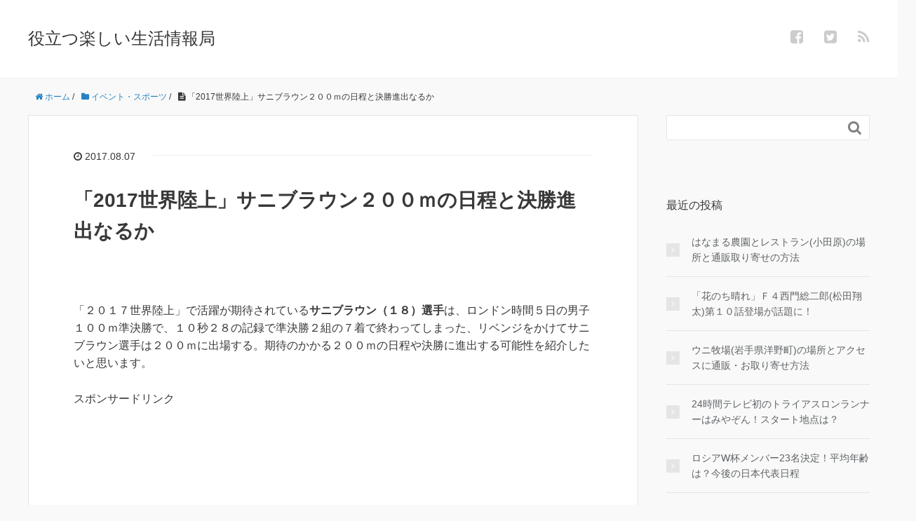

--- FILE ---
content_type: text/html; charset=UTF-8
request_url: https://positive-life55.com/sport-saniburaun/
body_size: 19895
content:
<!DOCTYPE HTML>
<html lang="ja">
<head prefix="og: http://ogp.me/ns# fb: http://ogp.me/ns/fb# article: http://ogp.me/ns/article#">
	<meta charset="UTF-8">
	<title>「2017世界陸上」サニブラウン２００ｍの日程と決勝進出なるか</title>
	<meta name="viewport" content="width=device-width,initial-scale=1.0">
	<!--[if lt IE 9]>
    <script src="http://html5shiv.googlecode.com/svn/trunk/html5.js"></script>
  <![endif]-->


		<!-- All in One SEO 4.6.7.1 - aioseo.com -->
		<meta name="description" content="「２０１７世界陸上」で活躍が期待されているサニブラウン（１８）選手は、ロンドン時間５日の男子１００ｍ準決勝で、１０秒２８の記録で準決勝２組の７着で終わってしまった、リベンジをかけてサニブラウン選手は２００ｍに出場する。期待のかかる２００ｍの日程や決勝に進出する可能性を紹介したいと思います。" />
		<meta name="robots" content="max-image-preview:large" />
		<link rel="canonical" href="https://positive-life55.com/sport-saniburaun/" />
		<meta name="generator" content="All in One SEO (AIOSEO) 4.6.7.1" />
		<meta name="google" content="nositelinkssearchbox" />
		<script type="application/ld+json" class="aioseo-schema">
			{"@context":"https:\/\/schema.org","@graph":[{"@type":"Article","@id":"https:\/\/positive-life55.com\/sport-saniburaun\/#article","name":"\u300c2017\u4e16\u754c\u9678\u4e0a\u300d\u30b5\u30cb\u30d6\u30e9\u30a6\u30f3\uff12\uff10\uff10\uff4d\u306e\u65e5\u7a0b\u3068\u6c7a\u52dd\u9032\u51fa\u306a\u308b\u304b","headline":"\u300c2017\u4e16\u754c\u9678\u4e0a\u300d\u30b5\u30cb\u30d6\u30e9\u30a6\u30f3\uff12\uff10\uff10\uff4d\u306e\u65e5\u7a0b\u3068\u6c7a\u52dd\u9032\u51fa\u306a\u308b\u304b","author":{"@id":"https:\/\/positive-life55.com\/author\/maemuki55\/#author"},"publisher":{"@id":"https:\/\/positive-life55.com\/#organization"},"image":{"@type":"ImageObject","url":"https:\/\/msp.c.yimg.jp\/yjimage?q=gecFtywXyLE8lEjdzpDAEUa9ptAoaTYVu792TqTaW8mQKn.qmcJ6fKucGR_LMl06IVIdBCpsCgLMdcXVJEFOqhK.oia5rNlYR6mAUubhKgbSIFWoopdf3Hi3kXTxTUeykYGUv3AKBuNHdBecA5G1&amp;sig=13a0br800&amp;x=182&amp;y=200","@id":"https:\/\/positive-life55.com\/sport-saniburaun\/#articleImage"},"datePublished":"2017-08-07T03:25:05+09:00","dateModified":"2018-09-27T07:14:12+09:00","inLanguage":"ja","mainEntityOfPage":{"@id":"https:\/\/positive-life55.com\/sport-saniburaun\/#webpage"},"isPartOf":{"@id":"https:\/\/positive-life55.com\/sport-saniburaun\/#webpage"},"articleSection":"\u30a4\u30d9\u30f3\u30c8\u30fb\u30b9\u30dd\u30fc\u30c4, \uff03\u30b5\u30cb\u30d6\u30e9\u30a6\u30f3, \uff03\u4e16\u754c\u9678\u4e0a, \uff03\u65e5\u7a0b, \uff03\u7537\u5b50\uff12\uff10\uff10\uff4d, \uff03\u98ef\u585a\u7fd4\u592a"},{"@type":"BreadcrumbList","@id":"https:\/\/positive-life55.com\/sport-saniburaun\/#breadcrumblist","itemListElement":[{"@type":"ListItem","@id":"https:\/\/positive-life55.com\/#listItem","position":1,"name":"\u5bb6","item":"https:\/\/positive-life55.com\/","nextItem":"https:\/\/positive-life55.com\/sport-saniburaun\/#listItem"},{"@type":"ListItem","@id":"https:\/\/positive-life55.com\/sport-saniburaun\/#listItem","position":2,"name":"\u300c2017\u4e16\u754c\u9678\u4e0a\u300d\u30b5\u30cb\u30d6\u30e9\u30a6\u30f3\uff12\uff10\uff10\uff4d\u306e\u65e5\u7a0b\u3068\u6c7a\u52dd\u9032\u51fa\u306a\u308b\u304b","previousItem":"https:\/\/positive-life55.com\/#listItem"}]},{"@type":"Organization","@id":"https:\/\/positive-life55.com\/#organization","name":"\u5f79\u7acb\u3064\u697d\u3057\u3044\u751f\u6d3b\u60c5\u5831\u5c40","description":"\u30cb\u30e5\u30fc\u30b9\u30fb\u30c6\u30ec\u30d3\u30fb\u30c9\u30e9\u30de\u306e\u60c5\u5831\u3092\u697d\u3057\u304f\u8a18\u4e8b\u306b\u3057\u3066\u3044\u304d\u3001\u751f\u6d3b\u306b\u5f79\u7acb\u3066\u308b\u3088\u3046\u306a\u60c5\u5831\u3092\u7d39\u4ecb\u3057\u3066\u3044\u304d\u307e\u3059\uff01\uff01\u30cb\u30e5\u30fc\u30b9\u306f\u8a71\u984c\u6027\u304c\u3042\u308b\u8a18\u4e8b\u3092\u3001\u30c6\u30ec\u30d3\u30c9\u30e9\u30de\u306f\u3001\u898b\u9003\u3057\u305f\u4eba\u304c\u697d\u3057\u3081\u308b\u3088\u3046\u306b\u3001\u3042\u3089\u3059\u3058\u3084\u611f\u60f3\u3092\u8a18\u4e8b\u306b\u3057\u307e\u3059\u3002","url":"https:\/\/positive-life55.com\/"},{"@type":"Person","@id":"https:\/\/positive-life55.com\/author\/maemuki55\/#author","url":"https:\/\/positive-life55.com\/author\/maemuki55\/","name":"maemuki55","image":{"@type":"ImageObject","@id":"https:\/\/positive-life55.com\/sport-saniburaun\/#authorImage","url":"https:\/\/secure.gravatar.com\/avatar\/22df41fd28cd518abc0b4e70f6cf13ab45232aeb90980f92ded0ab010d2d7c79?s=96&d=mm&r=g","width":96,"height":96,"caption":"maemuki55"}},{"@type":"WebPage","@id":"https:\/\/positive-life55.com\/sport-saniburaun\/#webpage","url":"https:\/\/positive-life55.com\/sport-saniburaun\/","name":"\u300c2017\u4e16\u754c\u9678\u4e0a\u300d\u30b5\u30cb\u30d6\u30e9\u30a6\u30f3\uff12\uff10\uff10\uff4d\u306e\u65e5\u7a0b\u3068\u6c7a\u52dd\u9032\u51fa\u306a\u308b\u304b","description":"\u300c\uff12\uff10\uff11\uff17\u4e16\u754c\u9678\u4e0a\u300d\u3067\u6d3b\u8e8d\u304c\u671f\u5f85\u3055\u308c\u3066\u3044\u308b\u30b5\u30cb\u30d6\u30e9\u30a6\u30f3\uff08\uff11\uff18\uff09\u9078\u624b\u306f\u3001\u30ed\u30f3\u30c9\u30f3\u6642\u9593\uff15\u65e5\u306e\u7537\u5b50\uff11\uff10\uff10\uff4d\u6e96\u6c7a\u52dd\u3067\u3001\uff11\uff10\u79d2\uff12\uff18\u306e\u8a18\u9332\u3067\u6e96\u6c7a\u52dd\uff12\u7d44\u306e\uff17\u7740\u3067\u7d42\u308f\u3063\u3066\u3057\u307e\u3063\u305f\u3001\u30ea\u30d9\u30f3\u30b8\u3092\u304b\u3051\u3066\u30b5\u30cb\u30d6\u30e9\u30a6\u30f3\u9078\u624b\u306f\uff12\uff10\uff10\uff4d\u306b\u51fa\u5834\u3059\u308b\u3002\u671f\u5f85\u306e\u304b\u304b\u308b\uff12\uff10\uff10\uff4d\u306e\u65e5\u7a0b\u3084\u6c7a\u52dd\u306b\u9032\u51fa\u3059\u308b\u53ef\u80fd\u6027\u3092\u7d39\u4ecb\u3057\u305f\u3044\u3068\u601d\u3044\u307e\u3059\u3002","inLanguage":"ja","isPartOf":{"@id":"https:\/\/positive-life55.com\/#website"},"breadcrumb":{"@id":"https:\/\/positive-life55.com\/sport-saniburaun\/#breadcrumblist"},"author":{"@id":"https:\/\/positive-life55.com\/author\/maemuki55\/#author"},"creator":{"@id":"https:\/\/positive-life55.com\/author\/maemuki55\/#author"},"datePublished":"2017-08-07T03:25:05+09:00","dateModified":"2018-09-27T07:14:12+09:00"},{"@type":"WebSite","@id":"https:\/\/positive-life55.com\/#website","url":"https:\/\/positive-life55.com\/","name":"\u5f79\u7acb\u3064\u697d\u3057\u3044\u751f\u6d3b\u60c5\u5831\u5c40","description":"\u30cb\u30e5\u30fc\u30b9\u30fb\u30c6\u30ec\u30d3\u30fb\u30c9\u30e9\u30de\u306e\u60c5\u5831\u3092\u697d\u3057\u304f\u8a18\u4e8b\u306b\u3057\u3066\u3044\u304d\u3001\u751f\u6d3b\u306b\u5f79\u7acb\u3066\u308b\u3088\u3046\u306a\u60c5\u5831\u3092\u7d39\u4ecb\u3057\u3066\u3044\u304d\u307e\u3059\uff01\uff01\u30cb\u30e5\u30fc\u30b9\u306f\u8a71\u984c\u6027\u304c\u3042\u308b\u8a18\u4e8b\u3092\u3001\u30c6\u30ec\u30d3\u30c9\u30e9\u30de\u306f\u3001\u898b\u9003\u3057\u305f\u4eba\u304c\u697d\u3057\u3081\u308b\u3088\u3046\u306b\u3001\u3042\u3089\u3059\u3058\u3084\u611f\u60f3\u3092\u8a18\u4e8b\u306b\u3057\u307e\u3059\u3002","inLanguage":"ja","publisher":{"@id":"https:\/\/positive-life55.com\/#organization"}}]}
		</script>
		<!-- All in One SEO -->

<meta name="keywords" content="サニブラウン" />
<meta name="description" content="「２０１７世界陸上」で活躍が期待されているサニブラウン（１８）選手は、ロンドン時間５日の男子１００ｍ準決勝で、１０秒２８の記録で準決勝２組の７着で終わってしまった、リベンジをかけてサニブラウン選手は２００ｍに出場する。期待のかかる２００ｍの日程や決勝に進出する可能性を紹介したいと思います。" />
<meta name="robots" content="index" />
<meta property="og:title" content="「2017世界陸上」サニブラウン２００ｍの日程と決勝進出なるか" />
<meta property="og:type" content="article" />
<meta property="og:description" content="「２０１７世界陸上」で活躍が期待されているサニブラウン（１８）選手は、ロンドン時間５日の男子１００ｍ準決勝で、１０秒２８の記録で準決勝２組の７着で終わってしまった、リベンジをかけてサニブラウン選手は２００ｍに出場する。期待のかかる２００ｍの日程や決勝に進出する可能性を紹介したいと思います。" />
<meta property="og:url" content="https://positive-life55.com/sport-saniburaun/" />
<meta property="og:image" content="" />
<meta property="og:locale" content="ja_JP" />
<meta property="og:site_name" content="役立つ楽しい生活情報局" />
<link href="https://plus.google.com/" rel="publisher" />
<meta content="summary" name="twitter:card" />
<meta content="libertywiner55" name="twitter:site" />

<link rel='dns-prefetch' href='//maxcdn.bootstrapcdn.com' />
<link rel="alternate" type="application/rss+xml" title="役立つ楽しい生活情報局 &raquo; 「2017世界陸上」サニブラウン２００ｍの日程と決勝進出なるか のコメントのフィード" href="https://positive-life55.com/sport-saniburaun/feed/" />
<link rel="alternate" title="oEmbed (JSON)" type="application/json+oembed" href="https://positive-life55.com/wp-json/oembed/1.0/embed?url=https%3A%2F%2Fpositive-life55.com%2Fsport-saniburaun%2F" />
<link rel="alternate" title="oEmbed (XML)" type="text/xml+oembed" href="https://positive-life55.com/wp-json/oembed/1.0/embed?url=https%3A%2F%2Fpositive-life55.com%2Fsport-saniburaun%2F&#038;format=xml" />
<style id='wp-img-auto-sizes-contain-inline-css' type='text/css'>
img:is([sizes=auto i],[sizes^="auto," i]){contain-intrinsic-size:3000px 1500px}
/*# sourceURL=wp-img-auto-sizes-contain-inline-css */
</style>
<link rel='stylesheet' id='base-css-css' href='https://positive-life55.com/wp-content/themes/xeory_base/base.css?ver=6.9' type='text/css' media='all' />
<link rel='stylesheet' id='main-css-css' href='https://positive-life55.com/wp-content/themes/xeory_base/style.css?ver=6.9' type='text/css' media='all' />
<link rel='stylesheet' id='font-awesome-css' href='//maxcdn.bootstrapcdn.com/font-awesome/4.3.0/css/font-awesome.min.css?ver=6.9' type='text/css' media='all' />
<style id='wp-emoji-styles-inline-css' type='text/css'>

	img.wp-smiley, img.emoji {
		display: inline !important;
		border: none !important;
		box-shadow: none !important;
		height: 1em !important;
		width: 1em !important;
		margin: 0 0.07em !important;
		vertical-align: -0.1em !important;
		background: none !important;
		padding: 0 !important;
	}
/*# sourceURL=wp-emoji-styles-inline-css */
</style>
<style id='wp-block-library-inline-css' type='text/css'>
:root{--wp-block-synced-color:#7a00df;--wp-block-synced-color--rgb:122,0,223;--wp-bound-block-color:var(--wp-block-synced-color);--wp-editor-canvas-background:#ddd;--wp-admin-theme-color:#007cba;--wp-admin-theme-color--rgb:0,124,186;--wp-admin-theme-color-darker-10:#006ba1;--wp-admin-theme-color-darker-10--rgb:0,107,160.5;--wp-admin-theme-color-darker-20:#005a87;--wp-admin-theme-color-darker-20--rgb:0,90,135;--wp-admin-border-width-focus:2px}@media (min-resolution:192dpi){:root{--wp-admin-border-width-focus:1.5px}}.wp-element-button{cursor:pointer}:root .has-very-light-gray-background-color{background-color:#eee}:root .has-very-dark-gray-background-color{background-color:#313131}:root .has-very-light-gray-color{color:#eee}:root .has-very-dark-gray-color{color:#313131}:root .has-vivid-green-cyan-to-vivid-cyan-blue-gradient-background{background:linear-gradient(135deg,#00d084,#0693e3)}:root .has-purple-crush-gradient-background{background:linear-gradient(135deg,#34e2e4,#4721fb 50%,#ab1dfe)}:root .has-hazy-dawn-gradient-background{background:linear-gradient(135deg,#faaca8,#dad0ec)}:root .has-subdued-olive-gradient-background{background:linear-gradient(135deg,#fafae1,#67a671)}:root .has-atomic-cream-gradient-background{background:linear-gradient(135deg,#fdd79a,#004a59)}:root .has-nightshade-gradient-background{background:linear-gradient(135deg,#330968,#31cdcf)}:root .has-midnight-gradient-background{background:linear-gradient(135deg,#020381,#2874fc)}:root{--wp--preset--font-size--normal:16px;--wp--preset--font-size--huge:42px}.has-regular-font-size{font-size:1em}.has-larger-font-size{font-size:2.625em}.has-normal-font-size{font-size:var(--wp--preset--font-size--normal)}.has-huge-font-size{font-size:var(--wp--preset--font-size--huge)}.has-text-align-center{text-align:center}.has-text-align-left{text-align:left}.has-text-align-right{text-align:right}.has-fit-text{white-space:nowrap!important}#end-resizable-editor-section{display:none}.aligncenter{clear:both}.items-justified-left{justify-content:flex-start}.items-justified-center{justify-content:center}.items-justified-right{justify-content:flex-end}.items-justified-space-between{justify-content:space-between}.screen-reader-text{border:0;clip-path:inset(50%);height:1px;margin:-1px;overflow:hidden;padding:0;position:absolute;width:1px;word-wrap:normal!important}.screen-reader-text:focus{background-color:#ddd;clip-path:none;color:#444;display:block;font-size:1em;height:auto;left:5px;line-height:normal;padding:15px 23px 14px;text-decoration:none;top:5px;width:auto;z-index:100000}html :where(.has-border-color){border-style:solid}html :where([style*=border-top-color]){border-top-style:solid}html :where([style*=border-right-color]){border-right-style:solid}html :where([style*=border-bottom-color]){border-bottom-style:solid}html :where([style*=border-left-color]){border-left-style:solid}html :where([style*=border-width]){border-style:solid}html :where([style*=border-top-width]){border-top-style:solid}html :where([style*=border-right-width]){border-right-style:solid}html :where([style*=border-bottom-width]){border-bottom-style:solid}html :where([style*=border-left-width]){border-left-style:solid}html :where(img[class*=wp-image-]){height:auto;max-width:100%}:where(figure){margin:0 0 1em}html :where(.is-position-sticky){--wp-admin--admin-bar--position-offset:var(--wp-admin--admin-bar--height,0px)}@media screen and (max-width:600px){html :where(.is-position-sticky){--wp-admin--admin-bar--position-offset:0px}}

/*# sourceURL=wp-block-library-inline-css */
</style><style id='global-styles-inline-css' type='text/css'>
:root{--wp--preset--aspect-ratio--square: 1;--wp--preset--aspect-ratio--4-3: 4/3;--wp--preset--aspect-ratio--3-4: 3/4;--wp--preset--aspect-ratio--3-2: 3/2;--wp--preset--aspect-ratio--2-3: 2/3;--wp--preset--aspect-ratio--16-9: 16/9;--wp--preset--aspect-ratio--9-16: 9/16;--wp--preset--color--black: #000000;--wp--preset--color--cyan-bluish-gray: #abb8c3;--wp--preset--color--white: #ffffff;--wp--preset--color--pale-pink: #f78da7;--wp--preset--color--vivid-red: #cf2e2e;--wp--preset--color--luminous-vivid-orange: #ff6900;--wp--preset--color--luminous-vivid-amber: #fcb900;--wp--preset--color--light-green-cyan: #7bdcb5;--wp--preset--color--vivid-green-cyan: #00d084;--wp--preset--color--pale-cyan-blue: #8ed1fc;--wp--preset--color--vivid-cyan-blue: #0693e3;--wp--preset--color--vivid-purple: #9b51e0;--wp--preset--gradient--vivid-cyan-blue-to-vivid-purple: linear-gradient(135deg,rgb(6,147,227) 0%,rgb(155,81,224) 100%);--wp--preset--gradient--light-green-cyan-to-vivid-green-cyan: linear-gradient(135deg,rgb(122,220,180) 0%,rgb(0,208,130) 100%);--wp--preset--gradient--luminous-vivid-amber-to-luminous-vivid-orange: linear-gradient(135deg,rgb(252,185,0) 0%,rgb(255,105,0) 100%);--wp--preset--gradient--luminous-vivid-orange-to-vivid-red: linear-gradient(135deg,rgb(255,105,0) 0%,rgb(207,46,46) 100%);--wp--preset--gradient--very-light-gray-to-cyan-bluish-gray: linear-gradient(135deg,rgb(238,238,238) 0%,rgb(169,184,195) 100%);--wp--preset--gradient--cool-to-warm-spectrum: linear-gradient(135deg,rgb(74,234,220) 0%,rgb(151,120,209) 20%,rgb(207,42,186) 40%,rgb(238,44,130) 60%,rgb(251,105,98) 80%,rgb(254,248,76) 100%);--wp--preset--gradient--blush-light-purple: linear-gradient(135deg,rgb(255,206,236) 0%,rgb(152,150,240) 100%);--wp--preset--gradient--blush-bordeaux: linear-gradient(135deg,rgb(254,205,165) 0%,rgb(254,45,45) 50%,rgb(107,0,62) 100%);--wp--preset--gradient--luminous-dusk: linear-gradient(135deg,rgb(255,203,112) 0%,rgb(199,81,192) 50%,rgb(65,88,208) 100%);--wp--preset--gradient--pale-ocean: linear-gradient(135deg,rgb(255,245,203) 0%,rgb(182,227,212) 50%,rgb(51,167,181) 100%);--wp--preset--gradient--electric-grass: linear-gradient(135deg,rgb(202,248,128) 0%,rgb(113,206,126) 100%);--wp--preset--gradient--midnight: linear-gradient(135deg,rgb(2,3,129) 0%,rgb(40,116,252) 100%);--wp--preset--font-size--small: 13px;--wp--preset--font-size--medium: 20px;--wp--preset--font-size--large: 36px;--wp--preset--font-size--x-large: 42px;--wp--preset--spacing--20: 0.44rem;--wp--preset--spacing--30: 0.67rem;--wp--preset--spacing--40: 1rem;--wp--preset--spacing--50: 1.5rem;--wp--preset--spacing--60: 2.25rem;--wp--preset--spacing--70: 3.38rem;--wp--preset--spacing--80: 5.06rem;--wp--preset--shadow--natural: 6px 6px 9px rgba(0, 0, 0, 0.2);--wp--preset--shadow--deep: 12px 12px 50px rgba(0, 0, 0, 0.4);--wp--preset--shadow--sharp: 6px 6px 0px rgba(0, 0, 0, 0.2);--wp--preset--shadow--outlined: 6px 6px 0px -3px rgb(255, 255, 255), 6px 6px rgb(0, 0, 0);--wp--preset--shadow--crisp: 6px 6px 0px rgb(0, 0, 0);}:where(.is-layout-flex){gap: 0.5em;}:where(.is-layout-grid){gap: 0.5em;}body .is-layout-flex{display: flex;}.is-layout-flex{flex-wrap: wrap;align-items: center;}.is-layout-flex > :is(*, div){margin: 0;}body .is-layout-grid{display: grid;}.is-layout-grid > :is(*, div){margin: 0;}:where(.wp-block-columns.is-layout-flex){gap: 2em;}:where(.wp-block-columns.is-layout-grid){gap: 2em;}:where(.wp-block-post-template.is-layout-flex){gap: 1.25em;}:where(.wp-block-post-template.is-layout-grid){gap: 1.25em;}.has-black-color{color: var(--wp--preset--color--black) !important;}.has-cyan-bluish-gray-color{color: var(--wp--preset--color--cyan-bluish-gray) !important;}.has-white-color{color: var(--wp--preset--color--white) !important;}.has-pale-pink-color{color: var(--wp--preset--color--pale-pink) !important;}.has-vivid-red-color{color: var(--wp--preset--color--vivid-red) !important;}.has-luminous-vivid-orange-color{color: var(--wp--preset--color--luminous-vivid-orange) !important;}.has-luminous-vivid-amber-color{color: var(--wp--preset--color--luminous-vivid-amber) !important;}.has-light-green-cyan-color{color: var(--wp--preset--color--light-green-cyan) !important;}.has-vivid-green-cyan-color{color: var(--wp--preset--color--vivid-green-cyan) !important;}.has-pale-cyan-blue-color{color: var(--wp--preset--color--pale-cyan-blue) !important;}.has-vivid-cyan-blue-color{color: var(--wp--preset--color--vivid-cyan-blue) !important;}.has-vivid-purple-color{color: var(--wp--preset--color--vivid-purple) !important;}.has-black-background-color{background-color: var(--wp--preset--color--black) !important;}.has-cyan-bluish-gray-background-color{background-color: var(--wp--preset--color--cyan-bluish-gray) !important;}.has-white-background-color{background-color: var(--wp--preset--color--white) !important;}.has-pale-pink-background-color{background-color: var(--wp--preset--color--pale-pink) !important;}.has-vivid-red-background-color{background-color: var(--wp--preset--color--vivid-red) !important;}.has-luminous-vivid-orange-background-color{background-color: var(--wp--preset--color--luminous-vivid-orange) !important;}.has-luminous-vivid-amber-background-color{background-color: var(--wp--preset--color--luminous-vivid-amber) !important;}.has-light-green-cyan-background-color{background-color: var(--wp--preset--color--light-green-cyan) !important;}.has-vivid-green-cyan-background-color{background-color: var(--wp--preset--color--vivid-green-cyan) !important;}.has-pale-cyan-blue-background-color{background-color: var(--wp--preset--color--pale-cyan-blue) !important;}.has-vivid-cyan-blue-background-color{background-color: var(--wp--preset--color--vivid-cyan-blue) !important;}.has-vivid-purple-background-color{background-color: var(--wp--preset--color--vivid-purple) !important;}.has-black-border-color{border-color: var(--wp--preset--color--black) !important;}.has-cyan-bluish-gray-border-color{border-color: var(--wp--preset--color--cyan-bluish-gray) !important;}.has-white-border-color{border-color: var(--wp--preset--color--white) !important;}.has-pale-pink-border-color{border-color: var(--wp--preset--color--pale-pink) !important;}.has-vivid-red-border-color{border-color: var(--wp--preset--color--vivid-red) !important;}.has-luminous-vivid-orange-border-color{border-color: var(--wp--preset--color--luminous-vivid-orange) !important;}.has-luminous-vivid-amber-border-color{border-color: var(--wp--preset--color--luminous-vivid-amber) !important;}.has-light-green-cyan-border-color{border-color: var(--wp--preset--color--light-green-cyan) !important;}.has-vivid-green-cyan-border-color{border-color: var(--wp--preset--color--vivid-green-cyan) !important;}.has-pale-cyan-blue-border-color{border-color: var(--wp--preset--color--pale-cyan-blue) !important;}.has-vivid-cyan-blue-border-color{border-color: var(--wp--preset--color--vivid-cyan-blue) !important;}.has-vivid-purple-border-color{border-color: var(--wp--preset--color--vivid-purple) !important;}.has-vivid-cyan-blue-to-vivid-purple-gradient-background{background: var(--wp--preset--gradient--vivid-cyan-blue-to-vivid-purple) !important;}.has-light-green-cyan-to-vivid-green-cyan-gradient-background{background: var(--wp--preset--gradient--light-green-cyan-to-vivid-green-cyan) !important;}.has-luminous-vivid-amber-to-luminous-vivid-orange-gradient-background{background: var(--wp--preset--gradient--luminous-vivid-amber-to-luminous-vivid-orange) !important;}.has-luminous-vivid-orange-to-vivid-red-gradient-background{background: var(--wp--preset--gradient--luminous-vivid-orange-to-vivid-red) !important;}.has-very-light-gray-to-cyan-bluish-gray-gradient-background{background: var(--wp--preset--gradient--very-light-gray-to-cyan-bluish-gray) !important;}.has-cool-to-warm-spectrum-gradient-background{background: var(--wp--preset--gradient--cool-to-warm-spectrum) !important;}.has-blush-light-purple-gradient-background{background: var(--wp--preset--gradient--blush-light-purple) !important;}.has-blush-bordeaux-gradient-background{background: var(--wp--preset--gradient--blush-bordeaux) !important;}.has-luminous-dusk-gradient-background{background: var(--wp--preset--gradient--luminous-dusk) !important;}.has-pale-ocean-gradient-background{background: var(--wp--preset--gradient--pale-ocean) !important;}.has-electric-grass-gradient-background{background: var(--wp--preset--gradient--electric-grass) !important;}.has-midnight-gradient-background{background: var(--wp--preset--gradient--midnight) !important;}.has-small-font-size{font-size: var(--wp--preset--font-size--small) !important;}.has-medium-font-size{font-size: var(--wp--preset--font-size--medium) !important;}.has-large-font-size{font-size: var(--wp--preset--font-size--large) !important;}.has-x-large-font-size{font-size: var(--wp--preset--font-size--x-large) !important;}
/*# sourceURL=global-styles-inline-css */
</style>

<style id='classic-theme-styles-inline-css' type='text/css'>
/*! This file is auto-generated */
.wp-block-button__link{color:#fff;background-color:#32373c;border-radius:9999px;box-shadow:none;text-decoration:none;padding:calc(.667em + 2px) calc(1.333em + 2px);font-size:1.125em}.wp-block-file__button{background:#32373c;color:#fff;text-decoration:none}
/*# sourceURL=/wp-includes/css/classic-themes.min.css */
</style>
<link rel='stylesheet' id='contact-form-7-css' href='https://positive-life55.com/wp-content/plugins/contact-form-7/includes/css/styles.css?ver=5.9.7' type='text/css' media='all' />
<link rel='stylesheet' id='pz-linkcard-css' href='//positive-life55.com/wp-content/uploads/pz-linkcard/style.css?ver=2.5.5.1' type='text/css' media='all' />
<link rel='stylesheet' id='toc-screen-css' href='https://positive-life55.com/wp-content/plugins/table-of-contents-plus/screen.min.css?ver=2406' type='text/css' media='all' />
<script type="text/javascript" src="https://positive-life55.com/wp-includes/js/jquery/jquery.min.js?ver=3.7.1" id="jquery-core-js"></script>
<script type="text/javascript" src="https://positive-life55.com/wp-includes/js/jquery/jquery-migrate.min.js?ver=3.4.1" id="jquery-migrate-js"></script>
<link rel="https://api.w.org/" href="https://positive-life55.com/wp-json/" /><link rel="alternate" title="JSON" type="application/json" href="https://positive-life55.com/wp-json/wp/v2/posts/2243" /><link rel="EditURI" type="application/rsd+xml" title="RSD" href="https://positive-life55.com/xmlrpc.php?rsd" />
<meta name="generator" content="WordPress 6.9" />
<link rel='shortlink' href='https://positive-life55.com/?p=2243' />
        <!-- Copyright protection script -->
        <meta http-equiv="imagetoolbar" content="no">
        <script>
            /*<![CDATA[*/
            document.oncontextmenu = function () {
                return false;
            };
            /*]]>*/
        </script>
        <script type="text/javascript">
            /*<![CDATA[*/
            document.onselectstart = function () {
                event = event || window.event;
                var custom_input = event.target || event.srcElement;

                if (custom_input.type !== "text" && custom_input.type !== "textarea" && custom_input.type !== "password") {
                    return false;
                } else {
                    return true;
                }

            };
            if (window.sidebar) {
                document.onmousedown = function (e) {
                    var obj = e.target;
                    if (obj.tagName.toUpperCase() === 'SELECT'
                        || obj.tagName.toUpperCase() === "INPUT"
                        || obj.tagName.toUpperCase() === "TEXTAREA"
                        || obj.tagName.toUpperCase() === "PASSWORD") {
                        return true;
                    } else {
                        return false;
                    }
                };
            }
            window.onload = function () {
                document.body.style.webkitTouchCallout = 'none';
                document.body.style.KhtmlUserSelect = 'none';
            }
            /*]]>*/
        </script>
        <script type="text/javascript">
            /*<![CDATA[*/
            if (parent.frames.length > 0) {
                top.location.replace(document.location);
            }
            /*]]>*/
        </script>
        <script>
            /*<![CDATA[*/
            document.ondragstart = function () {
                return false;
            };
            /*]]>*/
        </script>
        <style type="text/css">

            * {
                -webkit-touch-callout: none;
                -webkit-user-select: none;
                -moz-user-select: none;
                user-select: none;
            }

            img {
                -webkit-touch-callout: none;
                -webkit-user-select: none;
                -moz-user-select: none;
                user-select: none;
            }

            input, textarea, select {
	            -webkit-user-select: auto;
            }

        </style>
        <!-- End Copyright protection script -->

        <!-- Source hidden -->

        <style type="text/css">.recentcomments a{display:inline !important;padding:0 !important;margin:0 !important;}</style><style type="text/css">.broken_link, a.broken_link {
	text-decoration: line-through;
}</style>

</head>

<body id="#top" class="wp-singular post-template-default single single-post postid-2243 single-format-standard wp-theme-xeory_base  default" itemschope="itemscope" itemtype="http://schema.org/WebPage">

  <div id="fb-root"></div>
<script>(function(d, s, id) {
  var js, fjs = d.getElementsByTagName(s)[0];
  if (d.getElementById(id)) return;
  js = d.createElement(s); js.id = id;
  js.src = "//connect.facebook.net/ja_JP/sdk.js#xfbml=1&version=v2.4&appId=";
  fjs.parentNode.insertBefore(js, fjs);
}(document, 'script', 'facebook-jssdk'));</script>

<header id="header" role="banner" itemscope="itemscope" itemtype="http://schema.org/WPHeader">
  <div class="wrap">
          <p id="logo" itemprop="headline">
        <a href="https://positive-life55.com">役立つ楽しい生活情報局</a>
      </p>

  <div id="header-sns" class="sp-hide"><ul><li class="facebook_icon"><a href="https://www.facebook.com/ryouji.kashiwagi.3" target="_blank"><i class="fa fa-facebook-square"></i></li><li class="twitter_icon"><a target="_blank" href="https://twitter.com/libertywiner55"><i class="fa fa-twitter-square"></i></a></li><li class="feedly_icon"><a target="_blank" href="http://cloud.feedly.com/#subscription%2Ffeed%2Fhttps%3A%2F%2Fpositive-life55.com%2Ffeed%2F"><i class="fa fa-rss"></i></a></li></ul></div>
  </div>
</header>

<!-- start global nav  -->
<!---->


<div id="content">

<div class="wrap">
  
    <ol class="breadcrumb clearfix"><li itemscope="itemscope" itemtype="http://data-vocabulary.org/Breadcrumb"><a href="https://positive-life55.com" itemprop="url"><i class="fa fa-home"></i> <span itemprop="title">ホーム</span></a> / </li><li itemscope="itemscope" itemtype="http://data-vocabulary.org/Breadcrumb"><a href="https://positive-life55.com/category/event/" itemprop="url"><i class="fa fa-folder"></i> <span itemprop="title">イベント・スポーツ</span></a> / </li><li><i class="fa fa-file-text"></i> 「2017世界陸上」サニブラウン２００ｍの日程と決勝進出なるか</li></ol>  <div id="main" class="col-md-8" role="main" itemprop="mainContentOfPage" itemscope="itemscope" itemtype="http://schema.org/Blog">
    
    <div class="main-inner">
    
            
        <article id="post-2243" class="post-2243 post type-post status-publish format-standard hentry category-event tag-1874 tag-1873 tag-1877 tag-1875 tag-1876" itemscope="itemscope" itemtype="http://schema.org/BlogPosting">

      <header class="post-header">
        <ul class="post-meta list-inline">
          <li class="date updated" itemprop="datePublished" datetime="2017-08-07T03:25:05+09:00"><i class="fa fa-clock-o"></i> 2017.08.07</li>
        </ul>
        <h1 class="post-title" itemprop="headline">「2017世界陸上」サニブラウン２００ｍの日程と決勝進出なるか</h1>
        <div class="post-header-meta">
            <!-- ソーシャルボタン -->
  <ul class="bzb-sns-btn ">
  
  </ul>
  <!-- /bzb-sns-btns -->        </div>
      </header>

      <section class="post-content" itemprop="text">
      
                <div class="theContentWrap-ccc"><p>「２０１７世界陸上」で活躍が期待されている<strong>サニブラウン（１８）選手</strong>は、ロンドン時間５日の男子１００ｍ準決勝で、１０秒２８の記録で準決勝２組の７着で終わってしまった、リベンジをかけてサニブラウン選手は２００ｍに出場する。期待のかかる２００ｍの日程や決勝に進出する可能性を紹介したいと思います。</p>
<p>スポンサードリンク<br />
<script async src="//pagead2.googlesyndication.com/pagead/js/adsbygoogle.js"></script><br />
<!-- スポンサー広告 --><br />
<ins class="adsbygoogle" style="display: block;" data-ad-client="ca-pub-3236178282892643" data-ad-slot="9337754811" data-ad-format="auto"></ins><br />
<script>
(adsbygoogle = window.adsbygoogle || []).push({});
</script></p>
<div id="toc_container" class="no_bullets"><p class="toc_title">Contents</p><ul class="toc_list"><li></li><li></li><li></li></ul></div>
<h2><span id="i">５日の１００ｍ準決勝</span></h2>
<p><img decoding="async" src="https://msp.c.yimg.jp/yjimage?q=gecFtywXyLE8lEjdzpDAEUa9ptAoaTYVu792TqTaW8mQKn.qmcJ6fKucGR_LMl06IVIdBCpsCgLMdcXVJEFOqhK.oia5rNlYR6mAUubhKgbSIFWoopdf3Hi3kXTxTUeykYGUv3AKBuNHdBecA5G1&amp;sig=13a0br800&amp;x=182&amp;y=200" alt="「サニブラウン」の画像検索結果" /></p>
<p>サニブラウン選手はロンドン時間４日の１００ｍ予選のレースでは、１０秒０５の自己ベストタイ記録で準決勝に進出しました。</p>
<p>予選のサニブラウン選手は、最後少し流しぎみで１０秒０５の自己タイ記録だったので、日本人初の９秒台と決勝進出に大きな期待が寄せられました。</p>
<p>準決勝の２組目に登場したサニブラウン選手は、落ち着いた様子でしたが、スタート直後につまずき、大きくバランスを崩したことが響いて１０秒２８と予選より大きくタイムが遅く７着で敗退してしまいました。</p>
<p>サニブラウン選手は、レース後のインタビューで「やらかしてしまった」と悔しそうにコメントしていました。</p>
<p><img decoding="async" src="https://msp.c.yimg.jp/yjimage?q=2Vgbj0sXyLEg0ykuqoU1iF4YWXZwmm5A0Qvk984iGXfkdLmjt5IvaqJJzFxIMiM2IYsYbUwR40zbKi3CdhfZerIAg5o2E5z86FZQpP7VZwSpbAyXiyxbDsVQmOxhkU5ySHGIcpUnHCQ6VHKwcQ--&amp;sig=13816h5t1&amp;x=187&amp;y=270" alt="「サニブラウン」の画像検索結果" /></p>
<p>上記の画像でもレース後、頭を抱えていますね！<br />
レース後のこんなサニブラウン選手は、なかなか見たことがありませんね。</p>
<p>サニブラウン選手は、<strong>「スタートしてすぐに足が出てこなかった」</strong>というコメントもしていました。</p>
<p>１００ｍ準決勝でサニブラウン選手に何が起こったのでしょう！？</p>
<p><span style="color: #ff0000;">日本の陸上の専門家は、決勝をかけたレースで修正を加えることはリスクが高かったのではないかと指摘している。</span></p>
<p>「サニブラウン選手は、スタートで飛び出した時の体の角度が起き上がる傾向にある。それを修正しようと試みたのだと思いますが、普通は体が足をついた時に一直線になるものが、腰から上だけ折るような形になってしまった」と指摘していました。</p>
<p>「準決勝に臨む上で修正の必要はなかったかもしれないし、（決勝まで）3本いつも通りにやるくらいでやることが必要だったように感じます」とコメントしている。</p>
<p>現在、サニブラウン選手はオランダのレナ・レイダーコーチに師事しており、ここまで課題だったフォーム改良をして急進化してきた。</p>
<p><span style="color: #ff0000;">レナ・レイダーコーチのリスクを恐れない積極的な修正と、サニブラウン選手の進化を求める挑戦心が、１００ｍの結果になってしまったと専門家は分析されています。</span></p>
<p>１００ｍの準決勝の失敗の原因はわかったので、得意の２００ｍのレースに気持ちを切り替えて望んでもらいたいですね！！</p>
<h2><span id="i-2">男子２００ｍの日程</span></h2>
<p>サニブラウン選手が得意としている２００ｍの日程をご紹介します。</p>
<p><strong>８月７日（月）</strong>：男子【<strong><span style="color: #0000ff;">２００ｍ予選</span></strong>】</p>
<ul>
<li>現地時間：　７日　１８：３０～</li>
<li>日本時間：　８日　２：３０～</li>
</ul>
<p><span style="font-size: 14pt;"><strong>男子２００ｍ予選の結果</strong></span></p>
<p><strong>サニブラウン選手は、予選１組の２位に入り、<span style="color: #ff0000;">着順で準決勝に進出しました！！</span></strong></p>
<p><strong>飯塚選手は、７組で４位でしたが、１位と３位の選手が失格になり、<span style="color: #ff0000;">着順が２位に繰り上がり準決勝に進出しました！！</span></strong></p>
<p><span style="color: #ff0000;">日本人選手が２人揃って準決勝に進出しましたので、決勝進出目指して頑張ってください！！</span></p>
<p><strong>８月９日（水）</strong>：男子【<strong><span style="color: #0000ff;">２００ｍ準決勝</span></strong>】</p>
<ul>
<li>現地時間：　９日　２０：５５～</li>
<li>日本時間：１０日　４：５５～</li>
</ul>
<p><span style="font-size: 14pt;"><strong>男子２００ｍ準決勝の結果</strong></span></p>
<p><strong>準決勝１組に飯塚選手が登場。<span style="color: #ff0000;">２０秒６２のタイムで５位で準決勝敗退。</span></strong></p>
<p><strong>サニブラウン選手は、準決勝第２組で２位に入り、<span style="color: #ff0000;">着順で決勝に進出しました！！</span></strong></p>
<p><strong><span style="color: #ff0000;">日本勢では０３年の末続慎吾（３位）以来２人目となる決勝進出となりました！！</span></strong><br />
<strong>１８歳５カ月での決勝進出は</strong>、同種目ではあの<strong><span style="color: #ff0000;">ウサイン・ボルト（ジャマイカ）の１８歳１１カ月を更新する史上最年少記録となりました。</span></strong></p>
<p>サニブラウン選手には、個人的にも期待していましたが、決勝戦に進出したのは本当に素晴らしいですね。<br />
<span style="color: #ff0000;">レースごとに成長しているサニーブラウン選手なので、持ちタイムでは決勝進出者の中でも遅い方ですが、何かやってくれる気がしますので、明日は、全力で応援したいと思います。</span></p>
<p>飯塚選手は決勝進出できず残念でしたが、４×１００ｍリレーで若い選手をまとめてリオの銀メダル以上の成績を出してください。</p>
<p><strong>８月１０日（木）</strong>：男子【<strong><span style="color: #0000ff;">２００ｍ決勝</span></strong>】</p>
<ul>
<li>現地時間：１０日　２１：５０～</li>
<li>日本時間：１１日　５：５０～</li>
</ul>
<p><span style="font-size: 14pt;"><strong><span style="color: #0000ff;">関連記事：<a href="http://positive-life55.com/sport-saniburaun-2/">男子２００ｍの決勝戦出場選手とレースの放送時間</a></span></strong></span></p>
<p><span style="font-size: 14pt;"><strong>男子２００ｍ決勝の結果</strong></span></p>
<p><span style="color: #ffcc00;"><strong>金メダル</strong></span>：<strong>Ｒ．グリエフ</strong></p>
<p><span style="color: #999999;"><strong>銀メダル</strong></span>：<strong>Ｗ. バンニーキルク</strong></p>
<p><span style="color: #ff9900;"><strong>銅メダル</strong></span>：<strong>Ｊ．リチャーズ</strong></p>
<p><span style="color: #ff0000;"><strong>サニブラウン選手は、２０秒６３で７位という結果でした！！</strong></span></p>
<p><strong>レース後のインタビューでサニブラウン選手は、<span style="color: #ff0000;">「１００ｍ過ぎからハムストリングの故障が響いて、最後押しこめなかった。故障がなければメダルいけそうだった」</span></strong>と前向きにコメントしてました。</p>
<p>サニーブラウン選手、<strong><span style="color: #ff0000;">２００ｍ決勝に史上最年少で出場</span></strong>し、立派な走りと、将来が楽しみなコメントを残してくれて本当にありがとうございます。</p>
<p><strong><span style="color: #ff0000;">サニーブラウン選手は４×１００ｍリレーについては、１日休んでハムストリングの回復次第で出場したいとコメントをしていました。</span></strong></p>
<p>是非リレーにも出場して、日本のファンに感動を与えて欲しいですね！！</p>
<p>&nbsp;</p>
<p>２００ｍのレースでは、１００ｍの失敗は忘れて、自分を信じて頑張って欲しいですね。</p>
<p>２００ｍの予選には、２０１６年のリオ五輪の４×１００ｍリレーに出場し３走を務め銀メダルを獲得に貢献した<strong>飯塚翔太選手</strong>も出場します。</p>
<p><img decoding="async" src="https://msp.c.yimg.jp/yjimage?q=AFNHj9AXyLF7w.ctZwMSw4_1DlSzM2WfM5G5zWyggUefD2urPuFSk_1n1bJNs7EK8hyP0wrKbcj4PH1fhf5.rBHI5mKruXt18Bg1D9ibRmtgaAsendPS0yysNLXPSPlCmdjWDN2_tfBdlN821N3B&amp;sig=13a1fk4ba&amp;x=183&amp;y=275" alt="「飯塚翔太」の画像検索結果" /></p>
<p>飯塚翔太選手も２０１６の日本選手権の２００ｍで２０秒１１の日本歴代２位の記録を出しており、調子も良さそうなので、まずは、予選でいい走りをしていい感じを掴んで準決勝に進出して欲しいと思います。</p>
<h2><span id="i-3">２００ｍで決勝に残れる可能性</span></h2>
<p><img decoding="async" src="https://isearch.c.yimg.jp/image?id=b23e7b8c4c5ea8655f0819488c0398b1" alt="「サニブラウン」の画像検索結果" /></p>
<p><img decoding="async" src="https://msp.c.yimg.jp/yjimage?q=eSPIGMQXyLH5QKJ_.rGaMGzi2WxUW0tL.nYXYCzPCxeXr.ML8TEycNn0nMW91EPdj8ZFVkElFhBVt3PnHtwWU2Y5pdnyDrKFQVtYM3RxYesRAEV4niJPwo8REPhcK_bh6PIR649i_aTVJMXJNA--&amp;sig=13852uibm&amp;x=186&amp;y=271" alt="「飯塚翔太」の画像検索結果" /></p>
<p><span style="color: #ff0000;">男子２００ｍは、サニブラウン選手と飯塚翔太選手の２人出場します。</span></p>
<p>今回の世界陸上はボルト選手は個人種目は１００ｍのみのエントリーで、２００ｍには出場しません。</p>
<p>男子２００ｍでは南アフリカのバンニーキルクが４００ｍと２００ｍに出場するということで注目を集めています。</p>
<p>２００ｍのレースは、本命のボルト不在で混戦が予想されています。同じジャマイカのヨハン・ブレーク選手も注目選手ですね。</p>
<p>サニブラウン選手、飯塚翔太選手も予選・準決勝と上手くレースを運べば決勝に残れる可能性が高いと思います。</p>
<p><span style="color: #ff0000;">日本から熱い声援を送って、サニブラウン選手と飯塚翔太選手が活躍して決勝に残れることを期待しましょう！！</span></p>
<p>最後まで読んでいただきありがとうございました。</p>
<p>スポンサードリンク<br />
<script async src="//pagead2.googlesyndication.com/pagead/js/adsbygoogle.js"></script><br />
<!-- スポンサー広告 --><br />
<ins class="adsbygoogle" style="display: block;" data-ad-client="ca-pub-3236178282892643" data-ad-slot="9337754811" data-ad-format="auto"></ins><br />
<script>
(adsbygoogle = window.adsbygoogle || []).push({});
</script></p>
</div>      </section>

      <footer class="post-footer">

        <!-- ソーシャルボタン -->
  <ul class="bzb-sns-btn ">
  
  </ul>
  <!-- /bzb-sns-btns -->      
        <ul class="post-footer-list">
          <li class="cat"><i class="fa fa-folder"></i> <a href="https://positive-life55.com/category/event/" rel="category tag">イベント・スポーツ</a></li>
                    <li class="tag"><i class="fa fa-tag"></i> <a href="https://positive-life55.com/tag/%ef%bc%83%e3%82%b5%e3%83%8b%e3%83%96%e3%83%a9%e3%82%a6%e3%83%b3/" rel="tag">＃サニブラウン</a>, <a href="https://positive-life55.com/tag/%ef%bc%83%e4%b8%96%e7%95%8c%e9%99%b8%e4%b8%8a/" rel="tag">＃世界陸上</a>, <a href="https://positive-life55.com/tag/%ef%bc%83%e6%97%a5%e7%a8%8b/" rel="tag">＃日程</a>, <a href="https://positive-life55.com/tag/%ef%bc%83%e7%94%b7%e5%ad%90%ef%bc%92%ef%bc%90%ef%bc%90%ef%bd%8d/" rel="tag">＃男子２００ｍ</a>, <a href="https://positive-life55.com/tag/%ef%bc%83%e9%a3%af%e5%a1%9a%e7%bf%94%e5%a4%aa/" rel="tag">＃飯塚翔太</a></li>
                  </ul>
      </footer>
      
              
      <div class="post-share">
      
      <h4 class="post-share-title">SNSでもご購読できます。</h4>
          
    
        <aside class="post-sns">
          <ul>
            <li class="post-sns-twitter"><a href="https://twitter.com/libertywiner55"><span>Twitter</span>でフォローする</a></li>
            <li class="post-sns-feedly"><a href="http://cloud.feedly.com/#subscription%2Ffeed%2Fhttps%3A%2F%2Fpositive-life55.com%2Ffeed%2F"><span>Feedly</span>でフォローする</a></li>
          </ul>
        </aside>
      </div>
            <aside class="post-author" itemprop="author" itemscope="itemscope" itemtype="http://schema.org/Person">
        <div class="clearfix">
          <div class="post-author-img">
            <div class="inner">
            <img src="https://positive-life55.com/wp-content/themes/xeory_base/lib/images/masman.png" alt="masman" width="100" height="100" />
            </div>
          </div>
          <div class="post-author-meta">
            <h4 itemprop="name" class="author vcard author">maemuki55</h4>
            <p></p>
          </div>
        </div>
      </aside>    
    
<div id="comments" class="comments-area">

	
		<div id="respond" class="comment-respond">
		<h3 id="reply-title" class="comment-reply-title">コメントを残す <small><a rel="nofollow" id="cancel-comment-reply-link" href="/sport-saniburaun/#respond" style="display:none;">コメントをキャンセル</a></small></h3><form action="https://positive-life55.com/wp-comments-post.php" method="post" id="commentform" class="comment-form"><p class="comment-form-comment"><label for="comment">コメント <span class="required">※</span></label> <textarea id="comment" name="comment" cols="45" rows="8" maxlength="65525" required="required"></textarea></p><p class="comment-form-author"><label for="author">名前</label> <span class="required">*</span><br /><input id="author" name="author" type="text" value="" size="30" /></p>
<p class="comment-form-email"><label for="email">メールアドレス（公開はされません。）</label> <span class="required">*</span><br /><input id="email" name="email" type="text" value="" size="30" /></p>

<p class="form-submit"><input name="submit" type="submit" id="submit" class="submit" value="コメントを送信" /> <input type='hidden' name='comment_post_ID' value='2243' id='comment_post_ID' />
<input type='hidden' name='comment_parent' id='comment_parent' value='0' />
</p><p style="display: none;"><input type="hidden" id="akismet_comment_nonce" name="akismet_comment_nonce" value="aaeafea7a2" /></p><p style="display: none !important;" class="akismet-fields-container" data-prefix="ak_"><label>&#916;<textarea name="ak_hp_textarea" cols="45" rows="8" maxlength="100"></textarea></label><input type="hidden" id="ak_js_1" name="ak_js" value="242"/><script>document.getElementById( "ak_js_1" ).setAttribute( "value", ( new Date() ).getTime() );</script></p></form>	</div><!-- #respond -->
	
</div><!-- #comments -->

    </article>


    

    </div><!-- /main-inner -->
  </div><!-- /main -->
  
  <div id="side" class="col-md-4" role="complementary" itemscope="itemscope" itemtype="http://schema.org/WPSideBar">
    <div class="side-inner">
      <div class="side-widget-area">
        
      <div id="search-2" class="widget_search side-widget"><div class="side-widget-inner"><form role="search" method="get" id="searchform" action="https://positive-life55.com/" >
  <div>
  <input type="text" value="" name="s" id="s" />
  <button type="submit" id="searchsubmit"></button>
  </div>
  </form></div></div>
		<div id="recent-posts-2" class="widget_recent_entries side-widget"><div class="side-widget-inner">
		<h4 class="side-title"><span class="side-title-inner">最近の投稿</span></h4>
		<ul>
											<li>
					<a href="https://positive-life55.com/television-aozora-20/">はなまる農園とレストラン(小田原)の場所と通販取り寄せの方法</a>
									</li>
											<li>
					<a href="https://positive-life55.com/dorama-hananochihare/">「花のち晴れ」Ｆ４西門総二郎(松田翔太)第１０話登場が話題に！</a>
									</li>
											<li>
					<a href="https://positive-life55.com/television-aozora-19/">ウニ牧場(岩手県洋野町)の場所とアクセスに通販・お取り寄せ方法</a>
									</li>
											<li>
					<a href="https://positive-life55.com/24television-miyazon/">24時間テレビ初のトライアスロンランナーはみやぞん！スタート地点は？</a>
									</li>
											<li>
					<a href="https://positive-life55.com/football-worldcup-russia-2/">ロシアW杯メンバー23名決定！平均年齢は？今後の日本代表日程</a>
									</li>
											<li>
					<a href="https://positive-life55.com/football-worldcup-russia/">2018ロシアＷ杯最終メンバーの発表時間と23人のメンバー予想</a>
									</li>
											<li>
					<a href="https://positive-life55.com/nichidai-amefuto-kaiken/">日大緊急会見で傲慢な司会者は誰？宮川選手の会見を否定し幕引き</a>
									</li>
											<li>
					<a href="https://positive-life55.com/fufou-asaokayukiji/">朝丘雪路さん死去 アルツハイマー型認知症とは？お別れ会(偲ぶ会)は</a>
									</li>
											<li>
					<a href="https://positive-life55.com/fujiisouta-syoudan/">藤井聡太七段に昇段！最速で八段に昇段の条件は？公式グッズの購入方法</a>
									</li>
											<li>
					<a href="https://positive-life55.com/fuhou-saijyouhideki/">西城秀樹死去 お別れ会・通夜・葬儀の日程は？郷と野口のコメント</a>
									</li>
											<li>
					<a href="https://positive-life55.com/miurasyouhei-kiritanimirei-marriage/">三浦翔平と桐谷美玲が6月結婚！妊娠してるの？今後の芸能活動は</a>
									</li>
											<li>
					<a href="https://positive-life55.com/blackpean-koharu/">「ブラックぺアン」第４話患者小春の子役は誰？第５話ネタバレと感想</a>
									</li>
											<li>
					<a href="https://positive-life55.com/fukuokakanako-qsama/">福岡佳奈子美人外科医の経歴！出身校や勤務先はどこ？Ｑさま!!出場</a>
									</li>
											<li>
					<a href="https://positive-life55.com/ariyoshihanseikai-yuuki/">女優の西岡優機のプロフィールや性格に彼氏はいる？有吉反省会</a>
									</li>
											<li>
					<a href="https://positive-life55.com/television-aozora-18/">ペコロス(小玉ねぎ)の食べ方や味の特徴に画像！通販購入可能か</a>
									</li>
					</ul>

		</div></div><div id="recent-comments-2" class="widget_recent_comments side-widget"><div class="side-widget-inner"><h4 class="side-title"><span class="side-title-inner">最近のコメント</span></h4><ul id="recentcomments"><li class="recentcomments"><a href="https://positive-life55.com/taisou-murakamimai/#comment-32726">村上茉愛(まい)が可愛い！経歴や身長に体重と家族や彼氏について</a> に <span class="comment-author-link">茉愛♥️健三</span> より</li><li class="recentcomments"><a href="https://positive-life55.com/sport-sudoumiroku/#comment-22778">天才ゴルフ少女須藤弥勒（みろく）の両親はどんな人？兄弟は！</a> に <span class="comment-author-link">元福洋一</span> より</li><li class="recentcomments"><a href="https://positive-life55.com/sport-sudoumiroku/#comment-17330">天才ゴルフ少女須藤弥勒（みろく）の両親はどんな人？兄弟は！</a> に <span class="comment-author-link">小山　彰浩</span> より</li><li class="recentcomments"><a href="https://positive-life55.com/sport-sudoumiroku/#comment-8848">天才ゴルフ少女須藤弥勒（みろく）の両親はどんな人？兄弟は！</a> に <span class="comment-author-link">三船文子</span> より</li><li class="recentcomments"><a href="https://positive-life55.com/sport-sudoumiroku/#comment-8847">天才ゴルフ少女須藤弥勒（みろく）の両親はどんな人？兄弟は！</a> に <span class="comment-author-link">三船文子</span> より</li></ul></div></div><div id="text-2" class="widget_text side-widget"><div class="side-widget-inner"><h4 class="side-title"><span class="side-title-inner">スポンサーリンク</span></h4>			<div class="textwidget"><p><script async src="//pagead2.googlesyndication.com/pagead/js/adsbygoogle.js"></script><br />
<!-- スポンサー広告 --><br />
<ins class="adsbygoogle"
     style="display:block"
     data-ad-client="ca-pub-3236178282892643"
     data-ad-slot="9337754811"
     data-ad-format="auto"></ins><br />
<script>
(adsbygoogle = window.adsbygoogle || []).push({});
</script></p>
</div>
		</div></div><div id="archives-2" class="widget_archive side-widget"><div class="side-widget-inner"><h4 class="side-title"><span class="side-title-inner">アーカイブ</span></h4>
			<ul>
					<li><a href='https://positive-life55.com/2018/06/'>2018年6月</a>&nbsp;(4)</li>
	<li><a href='https://positive-life55.com/2018/05/'>2018年5月</a>&nbsp;(19)</li>
	<li><a href='https://positive-life55.com/2018/04/'>2018年4月</a>&nbsp;(21)</li>
	<li><a href='https://positive-life55.com/2018/03/'>2018年3月</a>&nbsp;(7)</li>
	<li><a href='https://positive-life55.com/2018/02/'>2018年2月</a>&nbsp;(5)</li>
	<li><a href='https://positive-life55.com/2018/01/'>2018年1月</a>&nbsp;(10)</li>
	<li><a href='https://positive-life55.com/2017/12/'>2017年12月</a>&nbsp;(11)</li>
	<li><a href='https://positive-life55.com/2017/11/'>2017年11月</a>&nbsp;(13)</li>
	<li><a href='https://positive-life55.com/2017/10/'>2017年10月</a>&nbsp;(21)</li>
	<li><a href='https://positive-life55.com/2017/09/'>2017年9月</a>&nbsp;(18)</li>
	<li><a href='https://positive-life55.com/2017/08/'>2017年8月</a>&nbsp;(30)</li>
	<li><a href='https://positive-life55.com/2017/07/'>2017年7月</a>&nbsp;(28)</li>
	<li><a href='https://positive-life55.com/2017/06/'>2017年6月</a>&nbsp;(22)</li>
	<li><a href='https://positive-life55.com/2017/05/'>2017年5月</a>&nbsp;(40)</li>
	<li><a href='https://positive-life55.com/2017/04/'>2017年4月</a>&nbsp;(29)</li>
	<li><a href='https://positive-life55.com/2017/03/'>2017年3月</a>&nbsp;(21)</li>
	<li><a href='https://positive-life55.com/2017/02/'>2017年2月</a>&nbsp;(47)</li>
	<li><a href='https://positive-life55.com/2017/01/'>2017年1月</a>&nbsp;(32)</li>
	<li><a href='https://positive-life55.com/2016/12/'>2016年12月</a>&nbsp;(7)</li>
	<li><a href='https://positive-life55.com/2016/11/'>2016年11月</a>&nbsp;(6)</li>
	<li><a href='https://positive-life55.com/2016/10/'>2016年10月</a>&nbsp;(41)</li>
	<li><a href='https://positive-life55.com/2016/09/'>2016年9月</a>&nbsp;(47)</li>
	<li><a href='https://positive-life55.com/2016/08/'>2016年8月</a>&nbsp;(7)</li>
	<li><a href='https://positive-life55.com/2016/07/'>2016年7月</a>&nbsp;(25)</li>
			</ul>

			</div></div><div id="categories-2" class="widget_categories side-widget"><div class="side-widget-inner"><h4 class="side-title"><span class="side-title-inner">カテゴリー</span></h4><form action="https://positive-life55.com" method="get"><label class="screen-reader-text" for="cat">カテゴリー</label><select  name='cat' id='cat' class='postform'>
	<option value='-1'>カテゴリーを選択</option>
	<option class="level-0" value="27">イベント・スポーツ&nbsp;&nbsp;(78)</option>
	<option class="level-0" value="66">テレビ・芸能ネタバレ&nbsp;&nbsp;(244)</option>
	<option class="level-0" value="12">ドラマ感想&nbsp;&nbsp;(58)</option>
	<option class="level-0" value="9">ニュース&nbsp;&nbsp;(111)</option>
	<option class="level-0" value="1">知って得するお役立ち情報&nbsp;&nbsp;(20)</option>
</select>
</form><script type="text/javascript">
/* <![CDATA[ */

( ( dropdownId ) => {
	const dropdown = document.getElementById( dropdownId );
	function onSelectChange() {
		setTimeout( () => {
			if ( 'escape' === dropdown.dataset.lastkey ) {
				return;
			}
			if ( dropdown.value && parseInt( dropdown.value ) > 0 && dropdown instanceof HTMLSelectElement ) {
				dropdown.parentElement.submit();
			}
		}, 250 );
	}
	function onKeyUp( event ) {
		if ( 'Escape' === event.key ) {
			dropdown.dataset.lastkey = 'escape';
		} else {
			delete dropdown.dataset.lastkey;
		}
	}
	function onClick() {
		delete dropdown.dataset.lastkey;
	}
	dropdown.addEventListener( 'keyup', onKeyUp );
	dropdown.addEventListener( 'click', onClick );
	dropdown.addEventListener( 'change', onSelectChange );
})( "cat" );

//# sourceURL=WP_Widget_Categories%3A%3Awidget
/* ]]> */
</script>
</div></div><div id="meta-2" class="widget_meta side-widget"><div class="side-widget-inner"><h4 class="side-title"><span class="side-title-inner">メタ情報</span></h4>
		<ul>
						<li><a href="https://positive-life55.com/wp-login.php">ログイン</a></li>
			<li><a href="https://positive-life55.com/feed/">投稿フィード</a></li>
			<li><a href="https://positive-life55.com/comments/feed/">コメントフィード</a></li>

			<li><a href="https://ja.wordpress.org/">WordPress.org</a></li>
		</ul>

		</div></div><div id="calendar-2" class="widget_calendar side-widget"><div class="side-widget-inner"><h4 class="side-title"><span class="side-title-inner">カレンダー</span></h4><div id="calendar_wrap" class="calendar_wrap"><table id="wp-calendar" class="wp-calendar-table">
	<caption>2026年1月</caption>
	<thead>
	<tr>
		<th scope="col" aria-label="月曜日">月</th>
		<th scope="col" aria-label="火曜日">火</th>
		<th scope="col" aria-label="水曜日">水</th>
		<th scope="col" aria-label="木曜日">木</th>
		<th scope="col" aria-label="金曜日">金</th>
		<th scope="col" aria-label="土曜日">土</th>
		<th scope="col" aria-label="日曜日">日</th>
	</tr>
	</thead>
	<tbody>
	<tr>
		<td colspan="3" class="pad">&nbsp;</td><td>1</td><td>2</td><td>3</td><td>4</td>
	</tr>
	<tr>
		<td>5</td><td>6</td><td>7</td><td>8</td><td>9</td><td>10</td><td>11</td>
	</tr>
	<tr>
		<td>12</td><td>13</td><td>14</td><td>15</td><td>16</td><td>17</td><td>18</td>
	</tr>
	<tr>
		<td id="today">19</td><td>20</td><td>21</td><td>22</td><td>23</td><td>24</td><td>25</td>
	</tr>
	<tr>
		<td>26</td><td>27</td><td>28</td><td>29</td><td>30</td><td>31</td>
		<td class="pad" colspan="1">&nbsp;</td>
	</tr>
	</tbody>
	</table><nav aria-label="前と次の月" class="wp-calendar-nav">
		<span class="wp-calendar-nav-prev"><a href="https://positive-life55.com/2018/06/">&laquo; 6月</a></span>
		<span class="pad">&nbsp;</span>
		<span class="wp-calendar-nav-next">&nbsp;</span>
	</nav></div></div></div>      </div><!-- //side-widget-area -->
      
    </div>
  </div><!-- /side -->
  
</div><!-- /wrap -->

</div><!-- /content -->

<footer id="footer">
  <div class="footer-02">
    <div class="wrap">
      <p class="footer-copy">
        © Copyright 2026 役立つ楽しい生活情報局. All rights reserved.
      </p>
    </div><!-- /wrap -->
  </div><!-- /footer-02 -->
  </footer>
<a href="#" class="pagetop"><span><i class="fa fa-angle-up"></i></span></a>
<script type="speculationrules">
{"prefetch":[{"source":"document","where":{"and":[{"href_matches":"/*"},{"not":{"href_matches":["/wp-*.php","/wp-admin/*","/wp-content/uploads/*","/wp-content/*","/wp-content/plugins/*","/wp-content/themes/xeory_base/*","/*\\?(.+)"]}},{"not":{"selector_matches":"a[rel~=\"nofollow\"]"}},{"not":{"selector_matches":".no-prefetch, .no-prefetch a"}}]},"eagerness":"conservative"}]}
</script>
<input type="hidden" id="ccc_nonce" name="ccc_nonce" value="7814655624" /><input type="hidden" name="_wp_http_referer" value="/sport-saniburaun/" />  <script src="https://apis.google.com/js/platform.js" async defer>
    {lang: 'ja'}
  </script><script type="text/javascript" src="https://positive-life55.com/wp-includes/js/dist/hooks.min.js?ver=dd5603f07f9220ed27f1" id="wp-hooks-js"></script>
<script type="text/javascript" src="https://positive-life55.com/wp-includes/js/dist/i18n.min.js?ver=c26c3dc7bed366793375" id="wp-i18n-js"></script>
<script type="text/javascript" id="wp-i18n-js-after">
/* <![CDATA[ */
wp.i18n.setLocaleData( { 'text direction\u0004ltr': [ 'ltr' ] } );
//# sourceURL=wp-i18n-js-after
/* ]]> */
</script>
<script type="text/javascript" src="https://positive-life55.com/wp-content/plugins/contact-form-7/includes/swv/js/index.js?ver=5.9.7" id="swv-js"></script>
<script type="text/javascript" id="contact-form-7-js-extra">
/* <![CDATA[ */
var wpcf7 = {"api":{"root":"https://positive-life55.com/wp-json/","namespace":"contact-form-7/v1"}};
//# sourceURL=contact-form-7-js-extra
/* ]]> */
</script>
<script type="text/javascript" id="contact-form-7-js-translations">
/* <![CDATA[ */
( function( domain, translations ) {
	var localeData = translations.locale_data[ domain ] || translations.locale_data.messages;
	localeData[""].domain = domain;
	wp.i18n.setLocaleData( localeData, domain );
} )( "contact-form-7", {"translation-revision-date":"2024-07-17 08:16:16+0000","generator":"GlotPress\/4.0.1","domain":"messages","locale_data":{"messages":{"":{"domain":"messages","plural-forms":"nplurals=1; plural=0;","lang":"ja_JP"},"This contact form is placed in the wrong place.":["\u3053\u306e\u30b3\u30f3\u30bf\u30af\u30c8\u30d5\u30a9\u30fc\u30e0\u306f\u9593\u9055\u3063\u305f\u4f4d\u7f6e\u306b\u7f6e\u304b\u308c\u3066\u3044\u307e\u3059\u3002"],"Error:":["\u30a8\u30e9\u30fc:"]}},"comment":{"reference":"includes\/js\/index.js"}} );
//# sourceURL=contact-form-7-js-translations
/* ]]> */
</script>
<script type="text/javascript" src="https://positive-life55.com/wp-content/plugins/contact-form-7/includes/js/index.js?ver=5.9.7" id="contact-form-7-js"></script>
<script type="text/javascript" id="toc-front-js-extra">
/* <![CDATA[ */
var tocplus = {"smooth_scroll":"1","visibility_show":"show","visibility_hide":"hide","width":"Auto"};
//# sourceURL=toc-front-js-extra
/* ]]> */
</script>
<script type="text/javascript" src="https://positive-life55.com/wp-content/plugins/table-of-contents-plus/front.min.js?ver=2406" id="toc-front-js"></script>
<script type="text/javascript" src="https://positive-life55.com/wp-content/themes/xeory_base/lib/js/jquery.pagetop.js?ver=6.9" id="pagetop-js"></script>
<script type="text/javascript" src="https://positive-life55.com/wp-content/plugins/check-copy-contentsccc/js/jquery.selection.js?ver=6.9" id="ccc-onload_selection-js"></script>
<script type="text/javascript" id="ccc-onload-js-extra">
/* <![CDATA[ */
var CCC = {"endpoint":"https://positive-life55.com/wp-admin/admin-ajax.php","action":"cccAjax","postID":"2243","nonce":"\u003Cinput type=\"hidden\" id=\"_wpnonce\" name=\"_wpnonce\" value=\"7814655624\" /\u003E\u003Cinput type=\"hidden\" name=\"_wp_http_referer\" value=\"/sport-saniburaun/\" /\u003E","remote_addr":"18.116.73.201","ga_push":""};
//# sourceURL=ccc-onload-js-extra
/* ]]> */
</script>
<script type="text/javascript" src="https://positive-life55.com/wp-content/plugins/check-copy-contentsccc/js/style.js?ver=6.9" id="ccc-onload-js"></script>
<script defer type="text/javascript" src="https://positive-life55.com/wp-content/plugins/akismet/_inc/akismet-frontend.js?ver=1721401775" id="akismet-frontend-js"></script>
<script id="wp-emoji-settings" type="application/json">
{"baseUrl":"https://s.w.org/images/core/emoji/17.0.2/72x72/","ext":".png","svgUrl":"https://s.w.org/images/core/emoji/17.0.2/svg/","svgExt":".svg","source":{"concatemoji":"https://positive-life55.com/wp-includes/js/wp-emoji-release.min.js?ver=6.9"}}
</script>
<script type="module">
/* <![CDATA[ */
/*! This file is auto-generated */
const a=JSON.parse(document.getElementById("wp-emoji-settings").textContent),o=(window._wpemojiSettings=a,"wpEmojiSettingsSupports"),s=["flag","emoji"];function i(e){try{var t={supportTests:e,timestamp:(new Date).valueOf()};sessionStorage.setItem(o,JSON.stringify(t))}catch(e){}}function c(e,t,n){e.clearRect(0,0,e.canvas.width,e.canvas.height),e.fillText(t,0,0);t=new Uint32Array(e.getImageData(0,0,e.canvas.width,e.canvas.height).data);e.clearRect(0,0,e.canvas.width,e.canvas.height),e.fillText(n,0,0);const a=new Uint32Array(e.getImageData(0,0,e.canvas.width,e.canvas.height).data);return t.every((e,t)=>e===a[t])}function p(e,t){e.clearRect(0,0,e.canvas.width,e.canvas.height),e.fillText(t,0,0);var n=e.getImageData(16,16,1,1);for(let e=0;e<n.data.length;e++)if(0!==n.data[e])return!1;return!0}function u(e,t,n,a){switch(t){case"flag":return n(e,"\ud83c\udff3\ufe0f\u200d\u26a7\ufe0f","\ud83c\udff3\ufe0f\u200b\u26a7\ufe0f")?!1:!n(e,"\ud83c\udde8\ud83c\uddf6","\ud83c\udde8\u200b\ud83c\uddf6")&&!n(e,"\ud83c\udff4\udb40\udc67\udb40\udc62\udb40\udc65\udb40\udc6e\udb40\udc67\udb40\udc7f","\ud83c\udff4\u200b\udb40\udc67\u200b\udb40\udc62\u200b\udb40\udc65\u200b\udb40\udc6e\u200b\udb40\udc67\u200b\udb40\udc7f");case"emoji":return!a(e,"\ud83e\u1fac8")}return!1}function f(e,t,n,a){let r;const o=(r="undefined"!=typeof WorkerGlobalScope&&self instanceof WorkerGlobalScope?new OffscreenCanvas(300,150):document.createElement("canvas")).getContext("2d",{willReadFrequently:!0}),s=(o.textBaseline="top",o.font="600 32px Arial",{});return e.forEach(e=>{s[e]=t(o,e,n,a)}),s}function r(e){var t=document.createElement("script");t.src=e,t.defer=!0,document.head.appendChild(t)}a.supports={everything:!0,everythingExceptFlag:!0},new Promise(t=>{let n=function(){try{var e=JSON.parse(sessionStorage.getItem(o));if("object"==typeof e&&"number"==typeof e.timestamp&&(new Date).valueOf()<e.timestamp+604800&&"object"==typeof e.supportTests)return e.supportTests}catch(e){}return null}();if(!n){if("undefined"!=typeof Worker&&"undefined"!=typeof OffscreenCanvas&&"undefined"!=typeof URL&&URL.createObjectURL&&"undefined"!=typeof Blob)try{var e="postMessage("+f.toString()+"("+[JSON.stringify(s),u.toString(),c.toString(),p.toString()].join(",")+"));",a=new Blob([e],{type:"text/javascript"});const r=new Worker(URL.createObjectURL(a),{name:"wpTestEmojiSupports"});return void(r.onmessage=e=>{i(n=e.data),r.terminate(),t(n)})}catch(e){}i(n=f(s,u,c,p))}t(n)}).then(e=>{for(const n in e)a.supports[n]=e[n],a.supports.everything=a.supports.everything&&a.supports[n],"flag"!==n&&(a.supports.everythingExceptFlag=a.supports.everythingExceptFlag&&a.supports[n]);var t;a.supports.everythingExceptFlag=a.supports.everythingExceptFlag&&!a.supports.flag,a.supports.everything||((t=a.source||{}).concatemoji?r(t.concatemoji):t.wpemoji&&t.twemoji&&(r(t.twemoji),r(t.wpemoji)))});
//# sourceURL=https://positive-life55.com/wp-includes/js/wp-emoji-loader.min.js
/* ]]> */
</script>
<script>
(function($){

$(function(){
    $(".sub-menu").css('display', 'none');
  $("#gnav-ul li").hover(function(){
    $(this).children('ul').fadeIn('fast');
  }, function(){
    $(this).children('ul').fadeOut('fast');
  });
    // スマホトグルメニュー
  
      $('#gnav').removeClass('active');
    
    
  
  $('#header-menu-tog a').click(function(){
    $('#gnav').toggleClass('active');
  });
});


})(jQuery);

</script>
</body>
</html>



--- FILE ---
content_type: text/html; charset=utf-8
request_url: https://www.google.com/recaptcha/api2/aframe
body_size: 246
content:
<!DOCTYPE HTML><html><head><meta http-equiv="content-type" content="text/html; charset=UTF-8"></head><body><script nonce="5oc-5ghA-ZNw5Bot88-aPw">/** Anti-fraud and anti-abuse applications only. See google.com/recaptcha */ try{var clients={'sodar':'https://pagead2.googlesyndication.com/pagead/sodar?'};window.addEventListener("message",function(a){try{if(a.source===window.parent){var b=JSON.parse(a.data);var c=clients[b['id']];if(c){var d=document.createElement('img');d.src=c+b['params']+'&rc='+(localStorage.getItem("rc::a")?sessionStorage.getItem("rc::b"):"");window.document.body.appendChild(d);sessionStorage.setItem("rc::e",parseInt(sessionStorage.getItem("rc::e")||0)+1);localStorage.setItem("rc::h",'1768826146213');}}}catch(b){}});window.parent.postMessage("_grecaptcha_ready", "*");}catch(b){}</script></body></html>